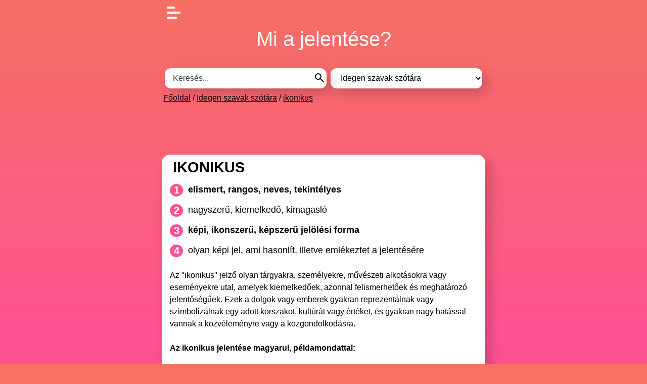

--- FILE ---
content_type: text/html; charset=UTF-8
request_url: https://jelentese.hu/idegen-szavak-szotara/ikonikus
body_size: 4505
content:
<!DOCTYPE html>
<html lang="hu">

<head>
	<title>
		Ikonikus jelentése	</title>
	<meta name="viewport" content="width=device-width, initial-scale=1.0">
	<meta charset="utf-8">
	<meta name="robots"
		content="index, follow, archive">
	<meta name="description"
		content="Ikonikus jelentése magyarul az idegen-szavak szótára alapján. Tudd meg, mi a pontos jelentése most ✔️ ikonikus jelentése közérthetően itt.">
	<link href="/assets/main.css?_=1737096380" rel="stylesheet" />
	<!-- Global site tag (gtag.js) - Google Analytics -->
	<script async src="https://www.googletagmanager.com/gtag/js?id=G-LH3ZN64ZJP"></script>
	<script>
	  window.dataLayer = window.dataLayer || [];
	  function gtag(){dataLayer.push(arguments);}
	  gtag('js', new Date());

	  gtag('config', 'G-LH3ZN64ZJP');
	</script>
	<script async src="https://pagead2.googlesyndication.com/pagead/js/adsbygoogle.js?client=ca-pub-7219767308661911"
     crossorigin="anonymous"></script>
</head>

<body class="entry">
	<div id="body">
		<div id="page">
			<div id="content">
				<header>
                    <div id="burger-menu">
                      <span></span>
                    </div>
                    <div id="menu">
                        <ul>
                    		<li><a href="/">főoldal</a></li>
                    		<li><a href="/angol-magyar-szotar">angol-magyar szótár</a></li>
                    		<li><a href="/idegen-szavak-szotara">idegen szavak szótára</a></li>
                    		<li><a href="/szleng-szotar">szleng szótár</a></li>
                    		<li><a href="/keresztnev-utonev-szotar">nevek jelentése</a></li>
                    		<li><a href="/gamer-szotar">gamer szótár</a></li>
                    		<li><a href="/e-szamok-adalekanyagok">e-számok jelentése</a></li>
                        </ul>
                    </div>
					<div class="logo">
						<a href="/">Mi a jelentése?</a>
					</div>
</header>
<!-- BANNER1 -->
<br>
<header>
										<form id="search-form" method="get"
						action="/idegen-szavak-szotara">
					    <div class="gombocska">
    						<input id="search" class="input" type="text" name="s" autocomplete="off"
    							placeholder="Keresés..."
    							value="">
    						<button type="submit" class="searchgomb">
						    <svg xmlns="https://www.w3.org/2000/svg" height="24" viewBox="0 -960 960 960" width="24"><path d="M784-120 532-372q-30 24-69 38t-83 14q-109 0-184.5-75.5T120-580q0-109 75.5-184.5T380-840q109 0 184.5 75.5T640-580q0 44-14 83t-38 69l252 252-56 56ZM380-400q75 0 127.5-52.5T560-580q0-75-52.5-127.5T380-760q-75 0-127.5 52.5T200-580q0 75 52.5 127.5T380-400Z"/></svg>
						    </button>
						</div>
						<div id="search-sug"></div>
						<select id="sel-dict" class="input">
							<option value="/">
								- Bárhol -							</option>
							<option value="/angol-magyar-szotar">Angol-magyar szótár</option><option value="/e-szamok-adalekanyagok">E-számok, adalékanyagok</option><option value="/gamer-szotar">Gamer szótár</option><option value="/idegen-szavak-szotara" selected>Idegen szavak szótára</option><option value="/keresztnev-utonev-szotar">Keresztnév-utónév szótár</option><option value="/szleng-szotar">Szleng szótár</option>						</select>
					</form>
															<div class="breadcrumb">
						<a href="/">Főoldal</a>
						 / <a href="/idegen-szavak-szotara">Idegen szavak szótára</a> / <a href="/idegen-szavak-szotara/ikonikus">ikonikus</a>					</div>
									<!--	<div style="background-color: #1987de; padding: 10px; margin: 10px 0 10px 0; border: 3px solid #ffffff; border-radius: 14px; text-transform: uppercase; font-weight: 600; font-size: 110%;"><a href="https://apartman.hu" target="_blank" style="color:white;">apartman.hu ❤️ 14444+ kiadó szállás 1 helyen.</a></div>
				-->
				</header>
								<main>
<!-- BANNER-2 HOME-->
<div class="banner2_desktop">
    <script async src="https://pagead2.googlesyndication.com/pagead/js/adsbygoogle.js?client=ca-pub-7219767308661911"
     crossorigin="anonymous"></script>
    <!-- jelentese-2-desktop -->
    <ins class="adsbygoogle"
         style="display:inline-block;min-width:400px;max-width:970px;width:100%;height:90px"
         data-ad-client="ca-pub-7219767308661911"
         data-ad-slot="5703758360"></ins>
    <script>
         (adsbygoogle = window.adsbygoogle || []).push({});
    </script>
</div>
<div class="banner2_mobil">
    <script async src="https://pagead2.googlesyndication.com/pagead/js/adsbygoogle.js?client=ca-pub-7219767308661911"
     crossorigin="anonymous"></script>
    <!-- jelentese-2-mobil -->
    <ins class="adsbygoogle"
         style="display:inline-block;min-width:200px;max-width:300px;width:100%;height:250px"
         data-ad-client="ca-pub-7219767308661911"
         data-ad-slot="6553234785"></ins>
    <script>
         (adsbygoogle = window.adsbygoogle || []).push({});
    </script>
</div>
<article>	

		<div class="frame">
			<div class="content">
				<h1>ikonikus</h1>
											<ol>
<li><strong>elismert, rangos, neves, tekintélyes</strong></li>
<li>nagyszerű, kiemelkedő, kimagasló</li>
<li><strong>képi, ikonszerű, képszerű jelölési forma</strong></li>
<li>olyan képi jel, ami hasonlít, illetve emlékeztet a jelentésére</li>
</ol>
<p>Az "ikonikus" jelző olyan tárgyakra, személyekre, művészeti alkotásokra vagy eseményekre utal, amelyek kiemelkedőek, azonnal felismerhetőek és meghatározó jelentőségűek. Ezek a dolgok vagy emberek gyakran reprezentálnak vagy szimbolizálnak egy adott korszakot, kultúrát vagy értéket, és gyakran nagy hatással vannak a közvéleményre vagy a közgondolkodásra.</p>
<p><strong>Az ikonikus jelentése magyarul, példamondattal:</strong></p>
<ul>
<li><em>A Rubik kocka egy <strong>ikonikus </strong>magyar játék, amit a világon szinte mindenhol ismernek.</em></li>
<li>Az Eiffel-torony <strong>ikonikus</strong> építmény, amely azonnal felismerhető és szimbolizálja Párizst és Franciaországot.</li>
<li>Marilyn Monroe <strong>ikonikus</strong> személyiség volt a 20. században, aki a szépség és a filmsztárok világának szimbólumává vált.</li>
<li>A Beatles együttes <strong>ikonikus</strong> zenei jelenség, amely mély hatással volt a popkultúrára és a tömegkommunikációra.</li>
<li><em>Véget ér az RTL Klub <strong>ikonikus </strong>sorozata, a Barátok közt.</em></li>
<li><em>Márki-Zay Péter meglátogatta Brüsszel <strong>ikonikus </strong>ereszét, ahol annak idején Szájer Józsefet a rendőrök elkapták, miközben menekült egy melegeknek rendezett házibuliból.</em></li>
<li><em>A 80-as évekbeli Magyarország egyik <strong>ikonikus </strong>tárgya a <a href="../../idegen-szavak-szotara/cekker" target="_blank" rel="noopener">cekker</a>.</em></li>
</ul>
<p>Az ikonikus latin, illetve görög kifejezés: a görög eikon jelentése 'kép', ill. 'arckép'. </p>					</div>
					
										<div class="source">
						Forrás: jelentese.hu gyűjtés					</div>
					 
		</div>
	</article>
	<div class="popup">
		<div class="frame">
			<h6>
				Kiejtés			</h6>
			<div id="tts-list"></div>
		</div>
	</div>
</main>
            	<article>
            	<!-- BANNER-3 -->
            	<script async src="https://pagead2.googlesyndication.com/pagead/js/adsbygoogle.js?client=ca-pub-7219767308661911"
                     crossorigin="anonymous"></script>
                <!-- jelentese-3-responsive -->
                <ins class="adsbygoogle"
                     style="display:block"
                     data-ad-client="ca-pub-7219767308661911"
                     data-ad-slot="9451431684"
                     data-ad-format="auto"
                     data-full-width-responsive="true"></ins>
                <script>
                     (adsbygoogle = window.adsbygoogle || []).push({});
                </script>

                <br>
            	<div class="frame">
            		 <div class="content">
            			<p>Ha hasznosnak találod a jelentese.hu ingyenes szolgáltatásait, akkor oszd meg másokkal is, számunkra ez nagy segítség! Köszönjük!</p>
                        <a style="text-decoration: none;" href="https://www.facebook.com/sharer.php?u=https%3A%2F%2Fjelentese.hu%2Fidegen-szavak-szotara%2Fikonikus" target="_blank" rel="noopener">
                            <svg xmlns="https://www.w3.org/2000/svg" xmlns:xlink="https://www.w3.org/1999/xlink" width="30px" height="30px" viewBox="0 0 30 30" version="1.1"><g id="surface1"><path style=" stroke:none;fill-rule:nonzero;fill:rgb(27.843137%,34.901961%,57.647059%);fill-opacity:1;" d="M 25.957031 0 L 4.042969 0 C 1.808594 0 0 1.808594 0 4.042969 L 0 25.957031 C 0 28.191406 1.808594 30 4.042969 30 L 14.851562 30 L 14.871094 19.28125 L 12.085938 19.28125 C 11.722656 19.28125 11.429688 18.988281 11.425781 18.625 L 11.414062 15.167969 C 11.414062 14.804688 11.707031 14.507812 12.070312 14.507812 L 14.851562 14.507812 L 14.851562 11.171875 C 14.851562 7.296875 17.21875 5.1875 20.675781 5.1875 L 23.511719 5.1875 C 23.875 5.1875 24.167969 5.480469 24.167969 5.84375 L 24.167969 8.757812 C 24.167969 9.121094 23.875 9.414062 23.511719 9.414062 L 21.769531 9.414062 C 19.890625 9.414062 19.527344 10.308594 19.527344 11.617188 L 19.527344 14.507812 L 23.65625 14.507812 C 24.050781 14.507812 24.355469 14.851562 24.308594 15.246094 L 23.898438 18.699219 C 23.859375 19.03125 23.582031 19.28125 23.246094 19.28125 L 19.542969 19.28125 L 19.527344 30 L 25.957031 30 C 28.191406 30 30 28.191406 30 25.957031 L 30 4.042969 C 30 1.808594 28.191406 0 25.957031 0 Z M 25.957031 0 "/></g></svg>
                        </a>&nbsp;&nbsp;
            			            	    </div>
            	</div> 
            	<!-- BANNER-4 -->
            	<center>
            	    <a href="https://www.vidanet.hu/akciok/2025-3-tavaszi-ertekesitesi-akcio?utm_source=hk&utm_medium=banner&utm_campaign=2025-tavasz" target="_blank"><img src="/www/assets/banners/250305_tavasz_jelentese_300x250.jpg" alt="Vidanet banner" width="300" height="250"></a>
        	    </center>
            	
            	</article>

			</div>
			<aside><div class="frame"><h6>Kapcsolódó szavak</h6><ul class="stats"><li><a class="e" href="/idegen-szavak-szotara/idioma">idióma</a><span class="nb"></span></li><li><a class="e" href="/idegen-szavak-szotara/igg">IgG</a><span class="nb"></span></li><li><a class="e" href="/idegen-szavak-szotara/ignoral">ignorál</a><span class="nb"></span></li><li><a class="e" href="/idegen-szavak-szotara/ikebana">ikebana</a><span class="nb"></span></li><li><a class="e" href="/idegen-szavak-szotara/ikon">ikon</a><span class="nb"></span></li><li><a class="e" href="/idegen-szavak-szotara/ikonikus"><strong>ikonikus</strong></a><span class="nb"></span></li><li><a class="e" href="/idegen-szavak-szotara/ikonszeru">ikonszerű</a><span class="nb"></span></li><li><a class="e" href="/idegen-szavak-szotara/ileus">ileus</a><span class="nb"></span></li><li><a class="e" href="/idegen-szavak-szotara/illegalis">illegális</a><span class="nb"></span></li><li><a class="e" href="/idegen-szavak-szotara/illegitim">illegitim</a><span class="nb"></span></li><li><a class="e" href="/idegen-szavak-szotara/illiberalis">illiberális</a><span class="nb"></span></li></ul></div></aside>		</div>
		<footer>
			@ 2026 Mi a jelentése? | SAKKOM Interaktív | <a href="/rolunk">rólunk</a> | <a href="/adatkezelesi-tajekoztato">adatkezelés</a> | <a href="/kapcsolat">kapcsolat</a> | <a href="/Entry/@/@new?name=">Új szócikk felvitele</a><br>
					</footer>
	</div>
	<script>var L = {"NO_SPEECH":"A böngészője nem támogatja a felolvasást (SpeechSynthesis API)!","NO_SPEECHLANG":"A böngészője nem támogatja a felolvasást (SpeechSynthesis API) ezen a nyelven (%lang%)!"};</script>
<script defer src="/assets/main.js?_=1706021895"></script>
<script defer src="https://static.cloudflareinsights.com/beacon.min.js/vcd15cbe7772f49c399c6a5babf22c1241717689176015" integrity="sha512-ZpsOmlRQV6y907TI0dKBHq9Md29nnaEIPlkf84rnaERnq6zvWvPUqr2ft8M1aS28oN72PdrCzSjY4U6VaAw1EQ==" data-cf-beacon='{"version":"2024.11.0","token":"bf7b38282b26425a9b46bccdf15ce558","r":1,"server_timing":{"name":{"cfCacheStatus":true,"cfEdge":true,"cfExtPri":true,"cfL4":true,"cfOrigin":true,"cfSpeedBrain":true},"location_startswith":null}}' crossorigin="anonymous"></script>
</body>

</html>

--- FILE ---
content_type: text/html; charset=utf-8
request_url: https://www.google.com/recaptcha/api2/aframe
body_size: 268
content:
<!DOCTYPE HTML><html><head><meta http-equiv="content-type" content="text/html; charset=UTF-8"></head><body><script nonce="rXRCBc_FEJtxrXkk40F4Qg">/** Anti-fraud and anti-abuse applications only. See google.com/recaptcha */ try{var clients={'sodar':'https://pagead2.googlesyndication.com/pagead/sodar?'};window.addEventListener("message",function(a){try{if(a.source===window.parent){var b=JSON.parse(a.data);var c=clients[b['id']];if(c){var d=document.createElement('img');d.src=c+b['params']+'&rc='+(localStorage.getItem("rc::a")?sessionStorage.getItem("rc::b"):"");window.document.body.appendChild(d);sessionStorage.setItem("rc::e",parseInt(sessionStorage.getItem("rc::e")||0)+1);localStorage.setItem("rc::h",'1768623791286');}}}catch(b){}});window.parent.postMessage("_grecaptcha_ready", "*");}catch(b){}</script></body></html>